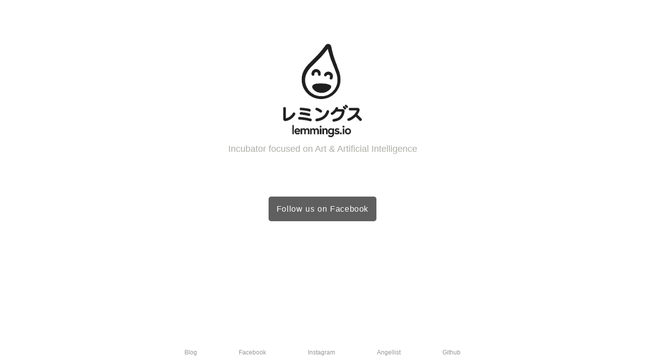

--- FILE ---
content_type: text/html; charset=utf-8
request_url: https://lemmings.io/
body_size: 1739
content:
<html>
  <head>
    <meta http-equiv="Content-Type" content="text/html; charset=UTF-8">
    <meta property="fb:app_id" content="593763997461796">
    <meta property="og:title" content="Lemmings">
    <meta property="og:description" content="Art, Artificial Intelligence & Blockchain">
    <meta property="og:type" content="website">
    <meta property="og:url" content="https://lemmings.io/">
    <meta property="og:image" content="https://lemmings.io/og.jpg">
    <link rel="shortcut icon" type="image/png" href="favicon.png">
    <meta name="viewport" content="width=device-width, initial-scale=1.0">
    <title>Lemmings — Art, Artificial Intelligence & Blockchain</title>
    <style>
    html {
      text-align: center;
    }
    body {
      width: 600px;
      font-family: -apple-system, BlinkMacSystemFont, "Segoe UI", Roboto, Helvetica, Arial, sans-serif, "Apple Color Emoji", "Segoe UI Emoji", "Segoe UI Symbol";
      font-size: 12px;
      margin: 0 auto 0 auto;
    }
    .logo {
      margin: 50px 0 0 0;
      cursor: pointer;
    }
    h2 {
      color: #ADADA6;
      font-weight: normal;
    }
    .footer {
      position: fixed;
      left: 0;
      bottom: 0;
      width: 100%;
      color: white;
      text-align: center;
    }
    .footer li {
      display: inline;
      margin: 0 40px 0 40px;
    }
    .platforms {
      margin-top: 30px;
    }
    .platforms li {
      display: inline;
      margin: 0 12px 0 12px;
    }
    ol {
      padding-left: 0;
    }
    a {
      color: #4b4f5699;
      text-decoration: none;
    }
    a:hover {
      color: black;
    }
    .embed {
      width: 560px;
      height: 315px;
      margin: 0 auto 0 auto;
    }
    /* mobile */
    @media (max-width:640px) {
      .platforms li img {
        width: 50px;
        height: 50px;
        padding: 10px 0 10px 0;
      }
      body {
        width: 320px;
      }
      .embed, iframe {
        width: 320px !important;
        overflow-x:hidden !important;
      }
      .footer li {
        font-size: 30px;
        display: block;
        padding: 12px 0 12px 0;
        border-top: 1px solid #4b4f5699;
      }
      .footer li:first-child {
        border-top: none;
      }
      .footer {
        position: static;
        margin: 50px 0 50px 0;
      }
    }
    </style>
</head>
  <body>
    <div>
      <a href="/">
        <img src="lemmings_logo.png" width="260" height="260" class="logo">
      </a>
    </div>

    <h2 style="margin: -24px 0 100px 0;">Incubator focused on Art &amp; Artificial Intelligence</h2>

    <a href="https://facebook.com/lemmings.io">
      <span style="background: rgb(95, 95, 95); border-radius: 5px; color: #fff; font-size: 16; padding: 16px; letter-spacing: 0.6; word-spacing: 1.2">
        Follow us on Facebook
      </span>
    </a>
   <br><br><br>

    <div class="footer">
      <ol>
        <li><a href="https://medium.com/lemmings" target="_blank">Blog</a></li>
        <li><a href="https://facebook.com/lemmings.io" target="_blank">Facebook</a></li>
        <li><a href="https://www.instagram.com/lemmings.io/" target="_blank">Instagram</a></li>
        <li><a href="https://angel.co/lemmings" target="_blank">Angellist</a></li>
        <li><a href="https://github.com/lemmings-io" target="_blank">Github</a></li>
      </ol>
    </div>

    <div id="fb-root"></div>
    <script>(function(d, s, id) {
      var js, fjs = d.getElementsByTagName(s)[0];
      if (d.getElementById(id)) return;
      js = d.createElement(s); js.id = id;
      js.src = 'https://connect.facebook.net/en_US/sdk.js#xfbml=1&version=v2.11&appId=593763997461796';
      fjs.parentNode.insertBefore(js, fjs);
    }(document, 'script', 'facebook-jssdk'));</script>

    <!-- Facebook Pixel Code -->
    <script>
      !function(f,b,e,v,n,t,s)
      {if(f.fbq)return;n=f.fbq=function(){n.callMethod?
      n.callMethod.apply(n,arguments):n.queue.push(arguments)};
      if(!f._fbq)f._fbq=n;n.push=n;n.loaded=!0;n.version='2.0';
      n.queue=[];t=b.createElement(e);t.async=!0;
      t.src=v;s=b.getElementsByTagName(e)[0];
      s.parentNode.insertBefore(t,s)}(window, document,'script',
      'https://connect.facebook.net/en_US/fbevents.js');
      fbq('init', '1534241903297319');
      fbq('track', 'PageView');
    </script>

    <!-- Global site tag (gtag.js) - Google Analytics -->
    <script async src="https://www.googletagmanager.com/gtag/js?id=UA-110503872-1"></script>
    <script>
      window.dataLayer = window.dataLayer || [];
      function gtag(){dataLayer.push(arguments);}
      gtag('js', new Date());

      gtag('config', 'UA-110503872-1');
    </script>
  <script defer src="https://static.cloudflareinsights.com/beacon.min.js/vcd15cbe7772f49c399c6a5babf22c1241717689176015" integrity="sha512-ZpsOmlRQV6y907TI0dKBHq9Md29nnaEIPlkf84rnaERnq6zvWvPUqr2ft8M1aS28oN72PdrCzSjY4U6VaAw1EQ==" data-cf-beacon='{"version":"2024.11.0","token":"7f29ce72f80949c8b17e03ea74abe496","r":1,"server_timing":{"name":{"cfCacheStatus":true,"cfEdge":true,"cfExtPri":true,"cfL4":true,"cfOrigin":true,"cfSpeedBrain":true},"location_startswith":null}}' crossorigin="anonymous"></script>
</body>
</html>
